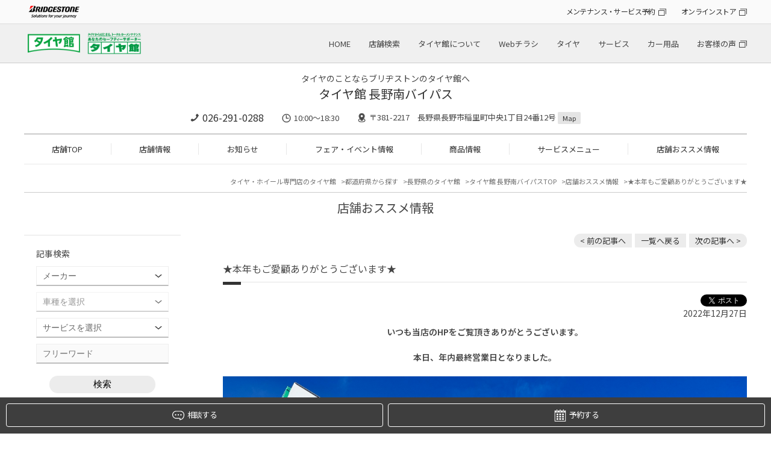

--- FILE ---
content_type: application/javascript
request_url: https://www.taiyakan.co.jp/shop/assets/js/shop-service.js
body_size: -107
content:
$(function(){
	//サービス複製
	$('.sp .page-service-list:even').clone().appendTo($('#service_leftarea'));
	$('.sp .page-service-list:odd').clone().appendTo($('#service_rightarea'));
	
	//アコーディオン
	$(".service_accordion dt").on('click',function(){
		$(this).next('dd').slideToggle();
		
		if($(this).hasClass('active')) {
			$(this).removeClass('active');
		}else{
			$(this).addClass('active');
		}
	});
	
});